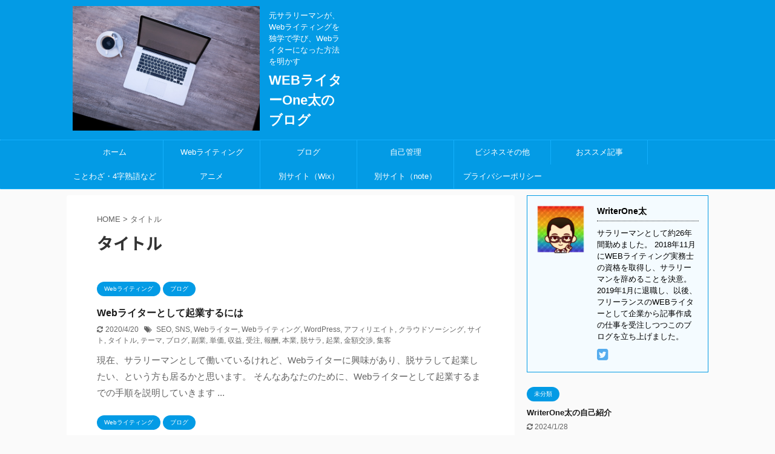

--- FILE ---
content_type: text/html; charset=UTF-8
request_url: https://writerkatsu.com/tag/%E3%82%BF%E3%82%A4%E3%83%88%E3%83%AB/
body_size: 11791
content:
<!DOCTYPE html>
<!--[if lt IE 7]>
<html class="ie6" dir="ltr" lang="ja" xmlns:fb="https://www.facebook.com/2008/fbml" xmlns:addthis="https://www.addthis.com/help/api-spec"  prefix="og: https://ogp.me/ns#"> <![endif]-->
<!--[if IE 7]>
<html class="i7" dir="ltr" lang="ja" xmlns:fb="https://www.facebook.com/2008/fbml" xmlns:addthis="https://www.addthis.com/help/api-spec"  prefix="og: https://ogp.me/ns#"> <![endif]-->
<!--[if IE 8]>
<html class="ie" dir="ltr" lang="ja" xmlns:fb="https://www.facebook.com/2008/fbml" xmlns:addthis="https://www.addthis.com/help/api-spec"  prefix="og: https://ogp.me/ns#"> <![endif]-->
<!--[if gt IE 8]><!-->
<html dir="ltr" lang="ja" xmlns:fb="https://www.facebook.com/2008/fbml" xmlns:addthis="https://www.addthis.com/help/api-spec"  prefix="og: https://ogp.me/ns#" class="">
	<!--<![endif]-->
	<head prefix="og: http://ogp.me/ns# fb: http://ogp.me/ns/fb# article: http://ogp.me/ns/article#">
		<meta charset="UTF-8" >
		<meta name="viewport" content="width=device-width,initial-scale=1.0,user-scalable=no,viewport-fit=cover">
		<meta name="format-detection" content="telephone=no" >

					<meta name="robots" content="noindex,follow">
		
		<link rel="alternate" type="application/rss+xml" title="WEBライターOne太のブログ RSS Feed" href="https://writerkatsu.com/feed/" />
		<link rel="pingback" href="https://writerkatsu.com/xmlrpc.php" >
		<!--[if lt IE 9]>
		<script src="https://writerkatsu.com/wp-content/themes/affinger5/js/html5shiv.js"></script>
		<![endif]-->
				
		<!-- All in One SEO 4.6.1.1 - aioseo.com -->
		<meta name="robots" content="max-snippet:-1, max-image-preview:large, max-video-preview:-1" />
		<link rel="canonical" href="https://writerkatsu.com/tag/%E3%82%BF%E3%82%A4%E3%83%88%E3%83%AB/" />
		<meta name="generator" content="All in One SEO (AIOSEO) 4.6.1.1" />
		<script type="application/ld+json" class="aioseo-schema">
			{"@context":"https:\/\/schema.org","@graph":[{"@type":"BreadcrumbList","@id":"https:\/\/writerkatsu.com\/tag\/%E3%82%BF%E3%82%A4%E3%83%88%E3%83%AB\/#breadcrumblist","itemListElement":[{"@type":"ListItem","@id":"https:\/\/writerkatsu.com\/#listItem","position":1,"name":"\u5bb6","item":"https:\/\/writerkatsu.com\/","nextItem":"https:\/\/writerkatsu.com\/tag\/%e3%82%bf%e3%82%a4%e3%83%88%e3%83%ab\/#listItem"},{"@type":"ListItem","@id":"https:\/\/writerkatsu.com\/tag\/%e3%82%bf%e3%82%a4%e3%83%88%e3%83%ab\/#listItem","position":2,"name":"\u30bf\u30a4\u30c8\u30eb","previousItem":"https:\/\/writerkatsu.com\/#listItem"}]},{"@type":"CollectionPage","@id":"https:\/\/writerkatsu.com\/tag\/%E3%82%BF%E3%82%A4%E3%83%88%E3%83%AB\/#collectionpage","url":"https:\/\/writerkatsu.com\/tag\/%E3%82%BF%E3%82%A4%E3%83%88%E3%83%AB\/","name":"\u30bf\u30a4\u30c8\u30eb | WEB\u30e9\u30a4\u30bf\u30fcOne\u592a\u306e\u30d6\u30ed\u30b0","inLanguage":"ja","isPartOf":{"@id":"https:\/\/writerkatsu.com\/#website"},"breadcrumb":{"@id":"https:\/\/writerkatsu.com\/tag\/%E3%82%BF%E3%82%A4%E3%83%88%E3%83%AB\/#breadcrumblist"}},{"@type":"Organization","@id":"https:\/\/writerkatsu.com\/#organization","name":"WEB\u30e9\u30a4\u30bf\u30fcOne\u592a\u306e\u30d6\u30ed\u30b0","url":"https:\/\/writerkatsu.com\/"},{"@type":"WebSite","@id":"https:\/\/writerkatsu.com\/#website","url":"https:\/\/writerkatsu.com\/","name":"WEB\u30e9\u30a4\u30bf\u30fcOne\u592a\u306e\u30d6\u30ed\u30b0","description":"\u5143\u30b5\u30e9\u30ea\u30fc\u30de\u30f3\u304c\u3001Web\u30e9\u30a4\u30c6\u30a3\u30f3\u30b0\u3092\u72ec\u5b66\u3067\u5b66\u3073\u3001Web\u30e9\u30a4\u30bf\u30fc\u306b\u306a\u3063\u305f\u65b9\u6cd5\u3092\u660e\u304b\u3059","inLanguage":"ja","publisher":{"@id":"https:\/\/writerkatsu.com\/#organization"}}]}
		</script>
		<!-- All in One SEO -->

<link media="all" href="https://writerkatsu.com/wp-content/cache/autoptimize/css/autoptimize_19d61d2d6503ffc85f2c37039ea58c36.css" rel="stylesheet"><title>タイトル | WEBライターOne太のブログ</title>
<link rel='dns-prefetch' href='//webfonts.xserver.jp' />
<link rel='dns-prefetch' href='//ajax.googleapis.com' />
<link rel='dns-prefetch' href='//s7.addthis.com' />
<link rel='dns-prefetch' href='//s.w.org' />
<link rel='dns-prefetch' href='//pagead2.googlesyndication.com' />
		<script type="text/javascript">
			window._wpemojiSettings = {"baseUrl":"https:\/\/s.w.org\/images\/core\/emoji\/13.1.0\/72x72\/","ext":".png","svgUrl":"https:\/\/s.w.org\/images\/core\/emoji\/13.1.0\/svg\/","svgExt":".svg","source":{"concatemoji":"https:\/\/writerkatsu.com\/wp-includes\/js\/wp-emoji-release.min.js?ver=2b02395575bc19e444db83fa68a7ff00"}};
			!function(e,a,t){var n,r,o,i=a.createElement("canvas"),p=i.getContext&&i.getContext("2d");function s(e,t){var a=String.fromCharCode;p.clearRect(0,0,i.width,i.height),p.fillText(a.apply(this,e),0,0);e=i.toDataURL();return p.clearRect(0,0,i.width,i.height),p.fillText(a.apply(this,t),0,0),e===i.toDataURL()}function c(e){var t=a.createElement("script");t.src=e,t.defer=t.type="text/javascript",a.getElementsByTagName("head")[0].appendChild(t)}for(o=Array("flag","emoji"),t.supports={everything:!0,everythingExceptFlag:!0},r=0;r<o.length;r++)t.supports[o[r]]=function(e){if(!p||!p.fillText)return!1;switch(p.textBaseline="top",p.font="600 32px Arial",e){case"flag":return s([127987,65039,8205,9895,65039],[127987,65039,8203,9895,65039])?!1:!s([55356,56826,55356,56819],[55356,56826,8203,55356,56819])&&!s([55356,57332,56128,56423,56128,56418,56128,56421,56128,56430,56128,56423,56128,56447],[55356,57332,8203,56128,56423,8203,56128,56418,8203,56128,56421,8203,56128,56430,8203,56128,56423,8203,56128,56447]);case"emoji":return!s([10084,65039,8205,55357,56613],[10084,65039,8203,55357,56613])}return!1}(o[r]),t.supports.everything=t.supports.everything&&t.supports[o[r]],"flag"!==o[r]&&(t.supports.everythingExceptFlag=t.supports.everythingExceptFlag&&t.supports[o[r]]);t.supports.everythingExceptFlag=t.supports.everythingExceptFlag&&!t.supports.flag,t.DOMReady=!1,t.readyCallback=function(){t.DOMReady=!0},t.supports.everything||(n=function(){t.readyCallback()},a.addEventListener?(a.addEventListener("DOMContentLoaded",n,!1),e.addEventListener("load",n,!1)):(e.attachEvent("onload",n),a.attachEvent("onreadystatechange",function(){"complete"===a.readyState&&t.readyCallback()})),(n=t.source||{}).concatemoji?c(n.concatemoji):n.wpemoji&&n.twemoji&&(c(n.twemoji),c(n.wpemoji)))}(window,document,window._wpemojiSettings);
		</script>
		
	

<link rel='stylesheet' id='pz-linkcard-css'  href='https://writerkatsu.com/wp-content/cache/autoptimize/css/autoptimize_single_811662da8e5940130d4650051cfadcd8.css?ver=2.5.3.1.13' type='text/css' media='all' />













<link rel='stylesheet' id='fonts-googleapis-notosansjp-css'  href='//fonts.googleapis.com/css?family=Noto+Sans+JP%3A400%2C700&#038;display=swap&#038;subset=japanese&#038;ver=2b02395575bc19e444db83fa68a7ff00' type='text/css' media='all' />


<link rel='stylesheet' id='single-css'  href='https://writerkatsu.com/wp-content/themes/affinger5/st-rankcss.php' type='text/css' media='all' />

<link rel='stylesheet' id='st-themecss-css'  href='https://writerkatsu.com/wp-content/themes/affinger5/st-themecss-loader.php?ver=2b02395575bc19e444db83fa68a7ff00' type='text/css' media='all' />
<script type='text/javascript' src='//ajax.googleapis.com/ajax/libs/jquery/1.11.3/jquery.min.js?ver=1.11.3' id='jquery-js'></script>
<script type='text/javascript' src='//webfonts.xserver.jp/js/xserverv3.js?fadein=0&#038;ver=2.0.7' id='typesquare_std-js'></script>


<script type='application/json' id='wpp-json'>
{"sampling_active":0,"sampling_rate":100,"ajax_url":"https:\/\/writerkatsu.com\/wp-json\/wordpress-popular-posts\/v1\/popular-posts","api_url":"https:\/\/writerkatsu.com\/wp-json\/wordpress-popular-posts","ID":0,"token":"2e7824a17a","lang":0,"debug":0}
</script>

<script type='text/javascript' src='https://s7.addthis.com/js/300/addthis_widget.js?ver=2b02395575bc19e444db83fa68a7ff00#pubid=wp-4444ea3f4642462c23749e5c62e774a7' id='addthis_widget-js'></script>
<link rel="https://api.w.org/" href="https://writerkatsu.com/wp-json/" /><link rel="alternate" type="application/json" href="https://writerkatsu.com/wp-json/wp/v2/tags/398" /><meta name="generator" content="Site Kit by Google 1.122.0" />            
            <meta name="thumbnail" content="https://writerkatsu.com/wp-content/uploads/2020/03/laptop-2452814_1280-300x200.jpg">

<!-- Google AdSense meta tags added by Site Kit -->
<meta name="google-adsense-platform-account" content="ca-host-pub-2644536267352236">
<meta name="google-adsense-platform-domain" content="sitekit.withgoogle.com">
<!-- End Google AdSense meta tags added by Site Kit -->

<!-- Google AdSense スニペット (Site Kit が追加) -->
<script async="async" src="https://pagead2.googlesyndication.com/pagead/js/adsbygoogle.js?client=ca-pub-7305891898155793&amp;host=ca-host-pub-2644536267352236" crossorigin="anonymous" type="text/javascript"></script>

<!-- (ここまで) Google AdSense スニペット (Site Kit が追加) -->
<script data-cfasync="false" type="text/javascript">if (window.addthis_product === undefined) { window.addthis_product = "wprp"; } if (window.wp_product_version === undefined) { window.wp_product_version = "wprp-2.2.6"; } if (window.addthis_share === undefined) { window.addthis_share = {}; } if (window.addthis_config === undefined) { window.addthis_config = {"data_track_clickback":true,"ignore_server_config":true,"ui_atversion":300}; } if (window.addthis_layers === undefined) { window.addthis_layers = {}; } if (window.addthis_layers_tools === undefined) { window.addthis_layers_tools = []; } else {  } if (window.addthis_plugin_info === undefined) { window.addthis_plugin_info = {"info_status":"enabled","cms_name":"WordPress","plugin_name":"Related Posts by AddThis","plugin_version":"2.2.6","plugin_mode":"WordPress","anonymous_profile_id":"wp-4444ea3f4642462c23749e5c62e774a7","page_info":{"template":"archives","post_type":""},"sharing_enabled_on_post_via_metabox":false}; } 
                    (function() {
                      var first_load_interval_id = setInterval(function () {
                        if (typeof window.addthis !== 'undefined') {
                          window.clearInterval(first_load_interval_id);
                          if (typeof window.addthis_layers !== 'undefined' && Object.getOwnPropertyNames(window.addthis_layers).length > 0) {
                            window.addthis.layers(window.addthis_layers);
                          }
                          if (Array.isArray(window.addthis_layers_tools)) {
                            for (i = 0; i < window.addthis_layers_tools.length; i++) {
                              window.addthis.layers(window.addthis_layers_tools[i]);
                            }
                          }
                        }
                     },1000)
                    }());
                </script>					<!-- OGP -->
	
						<meta name="twitter:card" content="summary_large_image">
				<meta name="twitter:site" content="@KatsuWriter">
		<meta name="twitter:title" content="WEBライターOne太のブログ">
		<meta name="twitter:description" content="元サラリーマンが、Webライティングを独学で学び、Webライターになった方法を明かす">
		<meta name="twitter:image" content="https://writerkatsu.com/wp-content/uploads/2020/03/laptop-2452814_1280-300x200.jpg">
		<!-- /OGP -->
		



<script>
	jQuery(function(){
		jQuery('.st-btn-open').click(function(){
			jQuery(this).next('.st-slidebox').stop(true, true).slideToggle();
			jQuery(this).addClass('st-btn-open-click');
		});
	});
</script>

	<script>
		jQuery(function(){
		jQuery('.post h2 , .h2modoki').wrapInner('<span class="st-dash-design"></span>');
		}) 
	</script>

<script>
	jQuery(function(){
		jQuery("#toc_container:not(:has(ul ul))").addClass("only-toc");
		jQuery(".st-ac-box ul:has(.cat-item)").each(function(){
			jQuery(this).addClass("st-ac-cat");
		});
	});
</script>

<script>
	jQuery(function(){
						jQuery('.st-star').parent('.rankh4').css('padding-bottom','5px'); // スターがある場合のランキング見出し調整
	});
</script>

			</head>
	<body class="archive tag tag-398 not-front-page" >
				<div id="st-ami">
				<div id="wrapper" class="">
				<div id="wrapper-in">
					<header id="">
						<div id="headbox-bg">
							<div id="headbox">

									<nav id="s-navi" class="pcnone" data-st-nav data-st-nav-type="normal">
			<dl class="acordion is-active" data-st-nav-primary>
				<dt class="trigger">
					<p class="acordion_button"><span class="op"><i class="fa st-svg-menu"></i></span></p>
					
								<!-- 追加メニュー -->
								
								<!-- 追加メニュー2 -->
								
									</dt>

				<dd class="acordion_tree">
					<div class="acordion_tree_content">

						

														<div class="menu-menu-1-container"><ul id="menu-menu-1" class="menu"><li id="menu-item-27" class="menu-item menu-item-type-custom menu-item-object-custom menu-item-home menu-item-27"><a href="https://writerkatsu.com/"><span class="menu-item-label">ホーム</span></a></li>
<li id="menu-item-422" class="menu-item menu-item-type-taxonomy menu-item-object-category menu-item-422"><a href="https://writerkatsu.com/category/webwriting/"><span class="menu-item-label">Webライティング</span></a></li>
<li id="menu-item-1630" class="menu-item menu-item-type-taxonomy menu-item-object-category menu-item-1630"><a href="https://writerkatsu.com/category/blog/"><span class="menu-item-label">ブログ</span></a></li>
<li id="menu-item-425" class="menu-item menu-item-type-taxonomy menu-item-object-category menu-item-425"><a href="https://writerkatsu.com/category/jikokanri/"><span class="menu-item-label">自己管理</span></a></li>
<li id="menu-item-1395" class="menu-item menu-item-type-taxonomy menu-item-object-category menu-item-1395"><a href="https://writerkatsu.com/category/bijines/"><span class="menu-item-label">ビジネスその他</span></a></li>
<li id="menu-item-665" class="menu-item menu-item-type-taxonomy menu-item-object-category menu-item-has-children menu-item-665"><a href="https://writerkatsu.com/category/osusume/"><span class="menu-item-label">おススメ記事</span></a>
<ul class="sub-menu">
	<li id="menu-item-964" class="menu-item menu-item-type-taxonomy menu-item-object-category menu-item-964"><a href="https://writerkatsu.com/category/osusume/siryou/"><span class="menu-item-label">無料資料請求</span></a></li>
	<li id="menu-item-898" class="menu-item menu-item-type-taxonomy menu-item-object-category menu-item-898"><a href="https://writerkatsu.com/category/osusume/kaiin/"><span class="menu-item-label">無料会員登録</span></a></li>
	<li id="menu-item-713" class="menu-item menu-item-type-taxonomy menu-item-object-category menu-item-713"><a href="https://writerkatsu.com/category/osusume/muryou/"><span class="menu-item-label">無料ダウンロード</span></a></li>
	<li id="menu-item-996" class="menu-item menu-item-type-taxonomy menu-item-object-category menu-item-996"><a href="https://writerkatsu.com/category/osusume/%e5%95%86%e5%93%81%e7%b4%b9%e4%bb%8b/"><span class="menu-item-label">商品紹介</span></a></li>
</ul>
</li>
<li id="menu-item-528" class="menu-item menu-item-type-taxonomy menu-item-object-category menu-item-528"><a href="https://writerkatsu.com/category/kotowaza/"><span class="menu-item-label">ことわざ・4字熟語など</span></a></li>
<li id="menu-item-613" class="menu-item menu-item-type-taxonomy menu-item-object-category menu-item-has-children menu-item-613"><a href="https://writerkatsu.com/category/anime/"><span class="menu-item-label">アニメ</span></a>
<ul class="sub-menu">
	<li id="menu-item-714" class="menu-item menu-item-type-taxonomy menu-item-object-category menu-item-714"><a href="https://writerkatsu.com/category/anime/kitarou/"><span class="menu-item-label">ゲゲゲの鬼太郎</span></a></li>
</ul>
</li>
<li id="menu-item-68" class="menu-item menu-item-type-custom menu-item-object-custom menu-item-68"><a href="https://ktima3803.wixsite.com/website"><span class="menu-item-label">別サイト（Wix）</span></a></li>
<li id="menu-item-928" class="menu-item menu-item-type-custom menu-item-object-custom menu-item-928"><a href="https://note.com/zatsugaku3813"><span class="menu-item-label">別サイト（note）</span></a></li>
<li id="menu-item-563" class="menu-item menu-item-type-post_type menu-item-object-page menu-item-privacy-policy menu-item-563"><a href="https://writerkatsu.com/privacy-policy/"><span class="menu-item-label">プライバシーポリシー</span></a></li>
</ul></div>							<div class="clear"></div>

						
					</div>
				</dd>
			</dl>

					</nav>
	
								<div id="header-l">
																			<div id="st-icon-logo">
											<noscript><img src="https://writerkatsu.com/wp-content/uploads/2020/03/laptop-2452814_1280.jpg" ></noscript><img class="lazyload" src='data:image/svg+xml,%3Csvg%20xmlns=%22http://www.w3.org/2000/svg%22%20viewBox=%220%200%20210%20140%22%3E%3C/svg%3E' data-src="https://writerkatsu.com/wp-content/uploads/2020/03/laptop-2452814_1280.jpg" >
										</div>
                    				
									<div id="st-text-logo">
										
            
			
				<!-- キャプション -->
				                
					              		 	 <p class="descr sitenametop">
               		     	元サラリーマンが、Webライティングを独学で学び、Webライターになった方法を明かす               			 </p>
					                    
				                
				<!-- ロゴ又はブログ名 -->
				              		  <p class="sitename"><a href="https://writerkatsu.com/">
                  		                      		    WEBライターOne太のブログ                   		               		  </a></p>
            					<!-- ロゴ又はブログ名ここまで -->

			    
		
    									</div>
								</div><!-- /#header-l -->

								<div id="header-r" class="smanone">
									
								</div><!-- /#header-r -->
							</div><!-- /#headbox-bg -->
						</div><!-- /#headbox clearfix -->

						
						
						
						
											
<div id="gazou-wide">
			<div id="st-menubox">
			<div id="st-menuwide">
				<nav class="smanone clearfix"><ul id="menu-menu-2" class="menu"><li class="menu-item menu-item-type-custom menu-item-object-custom menu-item-home menu-item-27"><a href="https://writerkatsu.com/">ホーム</a></li>
<li class="menu-item menu-item-type-taxonomy menu-item-object-category menu-item-422"><a href="https://writerkatsu.com/category/webwriting/">Webライティング</a></li>
<li class="menu-item menu-item-type-taxonomy menu-item-object-category menu-item-1630"><a href="https://writerkatsu.com/category/blog/">ブログ</a></li>
<li class="menu-item menu-item-type-taxonomy menu-item-object-category menu-item-425"><a href="https://writerkatsu.com/category/jikokanri/">自己管理</a></li>
<li class="menu-item menu-item-type-taxonomy menu-item-object-category menu-item-1395"><a href="https://writerkatsu.com/category/bijines/">ビジネスその他</a></li>
<li class="menu-item menu-item-type-taxonomy menu-item-object-category menu-item-has-children menu-item-665"><a href="https://writerkatsu.com/category/osusume/">おススメ記事</a>
<ul class="sub-menu">
	<li class="menu-item menu-item-type-taxonomy menu-item-object-category menu-item-964"><a href="https://writerkatsu.com/category/osusume/siryou/">無料資料請求</a></li>
	<li class="menu-item menu-item-type-taxonomy menu-item-object-category menu-item-898"><a href="https://writerkatsu.com/category/osusume/kaiin/">無料会員登録</a></li>
	<li class="menu-item menu-item-type-taxonomy menu-item-object-category menu-item-713"><a href="https://writerkatsu.com/category/osusume/muryou/">無料ダウンロード</a></li>
	<li class="menu-item menu-item-type-taxonomy menu-item-object-category menu-item-996"><a href="https://writerkatsu.com/category/osusume/%e5%95%86%e5%93%81%e7%b4%b9%e4%bb%8b/">商品紹介</a></li>
</ul>
</li>
<li class="menu-item menu-item-type-taxonomy menu-item-object-category menu-item-528"><a href="https://writerkatsu.com/category/kotowaza/">ことわざ・4字熟語など</a></li>
<li class="menu-item menu-item-type-taxonomy menu-item-object-category menu-item-has-children menu-item-613"><a href="https://writerkatsu.com/category/anime/">アニメ</a>
<ul class="sub-menu">
	<li class="menu-item menu-item-type-taxonomy menu-item-object-category menu-item-714"><a href="https://writerkatsu.com/category/anime/kitarou/">ゲゲゲの鬼太郎</a></li>
</ul>
</li>
<li class="menu-item menu-item-type-custom menu-item-object-custom menu-item-68"><a href="https://ktima3803.wixsite.com/website">別サイト（Wix）</a></li>
<li class="menu-item menu-item-type-custom menu-item-object-custom menu-item-928"><a href="https://note.com/zatsugaku3813">別サイト（note）</a></li>
<li class="menu-item menu-item-type-post_type menu-item-object-page menu-item-privacy-policy menu-item-563"><a href="https://writerkatsu.com/privacy-policy/">プライバシーポリシー</a></li>
</ul></nav>			</div>
		</div>
				</div>
					
					
					</header>

					

					<div id="content-w">

					
					
					


<div id="content" class="clearfix">
	<div id="contentInner">
		<main >
			<article>
				<!--ぱんくず -->
									<div id="breadcrumb">
					<ol>
						<li><a href="https://writerkatsu.com"><span>HOME</span></a> > </li>
						<li>タイトル</li>
					</ol>
					</div>
								<!--/ ぱんくず -->
				<!--ループ開始-->
				<h1 class="entry-title">
											タイトル									</h1>
				<div class="kanren">
						<div class="no-thumbitiran">
			
	
	<p class="st-catgroup itiran-category">
		<a href="https://writerkatsu.com/category/webwriting/" title="View all posts in Webライティング" rel="category tag"><span class="catname st-catid5">Webライティング</span></a> <a href="https://writerkatsu.com/category/blog/" title="View all posts in ブログ" rel="category tag"><span class="catname st-catid447">ブログ</span></a>	</p>
			<h3><a href="https://writerkatsu.com/web%e3%83%a9%e3%82%a4%e3%82%bf%e3%83%bc%e3%81%a8%e3%81%97%e3%81%a6%e8%b5%b7%e6%a5%ad%e3%81%99%e3%82%8b%e3%81%ab%e3%81%af/">
			Webライターとして起業するには			</a></h3>

				<div class="blog_info">
		<p>
							<i class="fa fa-refresh"></i>2020/4/20										&nbsp;<span class="pcone">
						<i class="fa fa-tags"></i>&nbsp;<a href="https://writerkatsu.com/tag/seo/" rel="tag">SEO</a>, <a href="https://writerkatsu.com/tag/sns/" rel="tag">SNS</a>, <a href="https://writerkatsu.com/tag/web%e3%83%a9%e3%82%a4%e3%82%bf%e3%83%bc/" rel="tag">Webライター</a>, <a href="https://writerkatsu.com/tag/web%e3%83%a9%e3%82%a4%e3%83%86%e3%82%a3%e3%83%b3%e3%82%b0/" rel="tag">Webライティング</a>, <a href="https://writerkatsu.com/tag/wordpress/" rel="tag">WordPress</a>, <a href="https://writerkatsu.com/tag/%e3%82%a2%e3%83%95%e3%82%a3%e3%83%aa%e3%82%a8%e3%82%a4%e3%83%88/" rel="tag">アフィリエイト</a>, <a href="https://writerkatsu.com/tag/%e3%82%af%e3%83%a9%e3%82%a6%e3%83%89%e3%82%bd%e3%83%bc%e3%82%b7%e3%83%b3%e3%82%b0/" rel="tag">クラウドソーシング</a>, <a href="https://writerkatsu.com/tag/%e3%82%b5%e3%82%a4%e3%83%88/" rel="tag">サイト</a>, <a href="https://writerkatsu.com/tag/%e3%82%bf%e3%82%a4%e3%83%88%e3%83%ab/" rel="tag">タイトル</a>, <a href="https://writerkatsu.com/tag/%e3%83%86%e3%83%bc%e3%83%9e/" rel="tag">テーマ</a>, <a href="https://writerkatsu.com/tag/%e3%83%96%e3%83%ad%e3%82%b0/" rel="tag">ブログ</a>, <a href="https://writerkatsu.com/tag/%e5%89%af%e6%a5%ad/" rel="tag">副業</a>, <a href="https://writerkatsu.com/tag/%e5%8d%98%e4%be%a1/" rel="tag">単価</a>, <a href="https://writerkatsu.com/tag/%e5%8f%8e%e7%9b%8a/" rel="tag">収益</a>, <a href="https://writerkatsu.com/tag/%e5%8f%97%e6%b3%a8/" rel="tag">受注</a>, <a href="https://writerkatsu.com/tag/%e5%a0%b1%e9%85%ac/" rel="tag">報酬</a>, <a href="https://writerkatsu.com/tag/%e6%9c%ac%e6%a5%ad/" rel="tag">本業</a>, <a href="https://writerkatsu.com/tag/%e8%84%b1%e3%82%b5%e3%83%a9/" rel="tag">脱サラ</a>, <a href="https://writerkatsu.com/tag/%e8%b5%b7%e6%a5%ad/" rel="tag">起業</a>, <a href="https://writerkatsu.com/tag/%e9%87%91%e9%a1%8d%e4%ba%a4%e6%b8%89/" rel="tag">金額交渉</a>, <a href="https://writerkatsu.com/tag/%e9%9b%86%e5%ae%a2/" rel="tag">集客</a>				</span></p>
				</div>

				<div class="st-excerpt smanone">
		<p>現在、サラリーマンとして働いているけれど、Webライターに興味があり、脱サラして起業したい、という方も居るかと思います。 そんなあなたのために、Webライターとして起業するまでの手順を説明していきます ... <!-- AddThis Advanced Settings above via filter on get_the_excerpt --><!-- AddThis Advanced Settings below via filter on get_the_excerpt --><!-- AddThis Advanced Settings generic via filter on get_the_excerpt --><!-- AddThis Related Posts generic via filter on get_the_excerpt --></p>
	</div>
					</div>

						<div class="no-thumbitiran">
			
	
	<p class="st-catgroup itiran-category">
		<a href="https://writerkatsu.com/category/webwriting/" title="View all posts in Webライティング" rel="category tag"><span class="catname st-catid5">Webライティング</span></a> <a href="https://writerkatsu.com/category/blog/" title="View all posts in ブログ" rel="category tag"><span class="catname st-catid447">ブログ</span></a>	</p>
			<h3><a href="https://writerkatsu.com/%e3%83%96%e3%83%ad%e3%82%b0%e3%82%92%e6%9b%b8%e3%81%8f%e6%99%82%e3%81%ae%e6%b3%a8%e6%84%8f%e7%82%b9/">
			ブログを書く時の注意点			</a></h3>

				<div class="blog_info">
		<p>
							<i class="fa fa-refresh"></i>2020/3/19										&nbsp;<span class="pcone">
						<i class="fa fa-tags"></i>&nbsp;<a href="https://writerkatsu.com/tag/%e3%81%be%e3%81%a8%e3%82%81/" rel="tag">まとめ</a>, <a href="https://writerkatsu.com/tag/%e3%82%ad%e3%83%bc%e3%83%af%e3%83%bc%e3%83%89/" rel="tag">キーワード</a>, <a href="https://writerkatsu.com/tag/%e3%82%bf%e3%82%a4%e3%83%88%e3%83%ab/" rel="tag">タイトル</a>, <a href="https://writerkatsu.com/tag/%e3%83%96%e3%83%ad%e3%82%b0/" rel="tag">ブログ</a>, <a href="https://writerkatsu.com/tag/%e4%b8%80%e6%96%87/" rel="tag">一文</a>, <a href="https://writerkatsu.com/tag/%e6%96%87%e6%9c%ab/" rel="tag">文末</a>, <a href="https://writerkatsu.com/tag/%e6%a4%9c%e7%b4%a2%e3%82%a8%e3%83%b3%e3%82%b8%e3%83%b3/" rel="tag">検索エンジン</a>, <a href="https://writerkatsu.com/tag/%e6%ae%b5%e8%90%bd/" rel="tag">段落</a>, <a href="https://writerkatsu.com/tag/%e7%94%bb%e5%83%8f/" rel="tag">画像</a>, <a href="https://writerkatsu.com/tag/%e8%a6%8b%e5%87%ba%e3%81%97/" rel="tag">見出し</a>, <a href="https://writerkatsu.com/tag/%e9%96%a2%e9%80%a3%e3%82%ad%e3%83%bc%e3%83%af%e3%83%bc%e3%83%89%e5%8f%96%e5%be%97%e3%83%84%e3%83%bc%e3%83%ab/" rel="tag">関連キーワード取得ツール</a>, <a href="https://writerkatsu.com/tag/%e9%9a%8e%e5%b1%a4/" rel="tag">階層</a>				</span></p>
				</div>

				<div class="st-excerpt smanone">
		<p>ブログを始めたのは良いけれど、右も左も分からず、どんなことに注意すれば良いのか分からないということはありませんか？ ここでは、そんな方のために、ブログを書く際に注意することをまとめました。 ブログを書 ... <!-- AddThis Advanced Settings above via filter on get_the_excerpt --><!-- AddThis Advanced Settings below via filter on get_the_excerpt --><!-- AddThis Advanced Settings generic via filter on get_the_excerpt --><!-- AddThis Related Posts generic via filter on get_the_excerpt --></p>
	</div>
					</div>

						<div class="no-thumbitiran">
			
	
	<p class="st-catgroup itiran-category">
		<a href="https://writerkatsu.com/category/webwriting/" title="View all posts in Webライティング" rel="category tag"><span class="catname st-catid5">Webライティング</span></a> <a href="https://writerkatsu.com/category/blog/" title="View all posts in ブログ" rel="category tag"><span class="catname st-catid447">ブログ</span></a>	</p>
			<h3><a href="https://writerkatsu.com/seo%e5%8a%b9%e6%9e%9c%e3%82%92%e4%b8%8a%e3%81%92%e3%82%8bweb%e3%83%a9%e3%82%a4%e3%83%86%e3%82%a3%e3%83%b3%e3%82%b0/">
			SEO効果を上げるWebライティング			</a></h3>

				<div class="blog_info">
		<p>
							<i class="fa fa-refresh"></i>2020/3/19										&nbsp;<span class="pcone">
						<i class="fa fa-tags"></i>&nbsp;<a href="https://writerkatsu.com/tag/4%c2%b11%e3%81%ae%e6%b3%95%e5%89%87/" rel="tag">4±1の法則</a>, <a href="https://writerkatsu.com/tag/6w3h/" rel="tag">6W3H</a>, <a href="https://writerkatsu.com/tag/abobe-the-fold/" rel="tag">Abobe the fold</a>, <a href="https://writerkatsu.com/tag/descripition/" rel="tag">descripition</a>, <a href="https://writerkatsu.com/tag/google-trends/" rel="tag">Google Trends</a>, <a href="https://writerkatsu.com/tag/prep%e6%b3%95/" rel="tag">PREP法</a>, <a href="https://writerkatsu.com/tag/seo/" rel="tag">SEO</a>, <a href="https://writerkatsu.com/tag/%e3%82%ad%e3%83%bc%e3%83%af%e3%83%bc%e3%83%89/" rel="tag">キーワード</a>, <a href="https://writerkatsu.com/tag/%e3%82%b3%e3%83%b3%e3%83%86%e3%83%b3%e3%83%84/" rel="tag">コンテンツ</a>, <a href="https://writerkatsu.com/tag/%e3%82%b9%e3%83%8b%e3%83%9a%e3%83%83%e3%83%88/" rel="tag">スニペット</a>, <a href="https://writerkatsu.com/tag/%e3%82%bf%e3%82%a4%e3%83%88%e3%83%ab/" rel="tag">タイトル</a>, <a href="https://writerkatsu.com/tag/%e3%83%a9%e3%82%a4%e3%83%86%e3%82%a3%e3%83%b3%e3%82%b0%e6%89%8b%e6%b3%95/" rel="tag">ライティング手法</a>, <a href="https://writerkatsu.com/tag/%e3%83%ad%e3%83%9c%e3%83%83%e3%83%88/" rel="tag">ロボット</a>, <a href="https://writerkatsu.com/tag/%e4%b8%80%e6%96%87%e4%b8%80%e7%be%a9/" rel="tag">一文一義</a>, <a href="https://writerkatsu.com/tag/%e4%b8%80%e6%96%87%e4%ba%8c%e7%be%a9/" rel="tag">一文二義</a>, <a href="https://writerkatsu.com/tag/%e4%bb%a3%e5%90%8d%e8%a9%9e/" rel="tag">代名詞</a>, <a href="https://writerkatsu.com/tag/%e5%85%b1%e8%b5%b7%e9%96%a2%e4%bf%82/" rel="tag">共起関係</a>, <a href="https://writerkatsu.com/tag/%e5%bc%95%e3%81%8d%e7%ae%97/" rel="tag">引き算</a>, <a href="https://writerkatsu.com/tag/%e6%a4%9c%e7%b4%a2%e3%82%a8%e3%83%b3%e3%82%b8%e3%83%b3/" rel="tag">検索エンジン</a>, <a href="https://writerkatsu.com/tag/%e6%a4%9c%e7%b4%a2%e6%84%8f%e5%9b%b3/" rel="tag">検索意図</a>, <a href="https://writerkatsu.com/tag/%e6%a5%ad%e7%95%8c%e3%81%ae%e5%b0%82%e9%96%80%e7%94%a8%e8%aa%9e/" rel="tag">業界の専門用語</a>, <a href="https://writerkatsu.com/tag/%e8%87%aa%e7%ab%8b%e8%aa%9e/" rel="tag">自立語</a>, <a href="https://writerkatsu.com/tag/%e8%a6%8b%e5%87%ba%e3%81%97/" rel="tag">見出し</a>, <a href="https://writerkatsu.com/tag/%e8%aa%a4%e5%ad%97%e3%83%bb%e8%84%b1%e5%ad%97/" rel="tag">誤字・脱字</a>, <a href="https://writerkatsu.com/tag/%e9%96%a2%e4%bf%82%e6%80%a7%e3%81%ae%e3%81%82%e3%82%8b%e8%a8%80%e8%91%89/" rel="tag">関係性のある言葉</a>				</span></p>
				</div>

				<div class="st-excerpt smanone">
		<p>SEOとは、ご存知の方も居るでしょうが、検索エンジン最適化のことです。検索エンジンの上位に表示させるためのSEO対策にはさまざまな手法やテクニックがあります。 ユーザーの検索意図を考えたSEO、および ... <!-- AddThis Advanced Settings above via filter on get_the_excerpt --><!-- AddThis Advanced Settings below via filter on get_the_excerpt --><!-- AddThis Advanced Settings generic via filter on get_the_excerpt --><!-- AddThis Related Posts generic via filter on get_the_excerpt --></p>
	</div>
					</div>

	</div>
					<div class="st-pagelink">
		<div class="st-pagelink-in">
				</div>
	</div>
			</article>
		</main>
	</div>
	<!-- /#contentInner -->
	<div id="side">
	<aside>

					<div class="side-topad">
				<div id="authorst_widget-2" class="ad widget_authorst_widget"><div class="st-author-box st-author-master">

	<div id="st-tab-box" class="clearfix">
					<div class="active">
					<dl>
			<dt>
				<noscript><img data-del="avatar" src='https://writerkatsu.com/wp-content/uploads/2020/03/15852260421574089874806935881439-100x100.png' class='avatar pp-user-avatar avatar-80 photo ' height='80' width='80'/></noscript><img data-del="avatar" src='data:image/svg+xml,%3Csvg%20xmlns=%22http://www.w3.org/2000/svg%22%20viewBox=%220%200%2080%2080%22%3E%3C/svg%3E' data-src='https://writerkatsu.com/wp-content/uploads/2020/03/15852260421574089874806935881439-100x100.png' class='lazyload avatar pp-user-avatar avatar-80 photo ' height='80' width='80'/>			</dt>
			<dd>
				<p class="st-author-nickname">WriterOne太</p>
				<p class="st-author-description">サラリーマンとして約26年間勤めました。
2018年11月にWEBライティング実務士の資格を取得し、サラリーマンを辞めることを決意。

2019年1月に退職し、以後、フリーランスのWEBライターとして企業から記事作成の仕事を受注しつつこのブログを立ち上げました。</p>
				<p class="st-author-sns">
											<a rel="nofollow" class="st-author-twitter" href="https://twitter.com/KatsuWriter"><i class="fa fa-twitter-square" aria-hidden="true"></i></a>
																													</p>
			</dd>
			</dl>
		</div>
	</div>
</div></div>			</div>
		
					<div class="kanren">
									<div class="no-thumbitiran">
			
	
	<p class="st-catgroup itiran-category">
		<a href="https://writerkatsu.com/category/%e6%9c%aa%e5%88%86%e9%a1%9e/" title="View all posts in 未分類" rel="category tag"><span class="catname st-catid1">未分類</span></a>	</p>
			<h5 class="kanren-t"><a href="https://writerkatsu.com/profile/">WriterOne太の自己紹介</a></h5>
				<div class="blog_info">
		<p>
							<i class="fa fa-refresh"></i>2024/1/28					</p>
	</div>
								</div>

							<div class="no-thumbitiran">
			
	
	<p class="st-catgroup itiran-category">
		<a href="https://writerkatsu.com/category/zakki/" title="View all posts in 雑記" rel="category tag"><span class="catname st-catid587">雑記</span></a>	</p>
			<h5 class="kanren-t"><a href="https://writerkatsu.com/50%e3%82%92%e9%81%8e%e3%81%8e%e3%82%8b%e3%81%a8%e4%bd%93%e9%87%8d%e3%81%8c%e6%b8%9b%e3%82%8a%e3%81%ab%e3%81%8f%e3%81%84%ef%bc%9f/">50を過ぎると体重が減りにくい？</a></h5>
				<div class="blog_info">
		<p>
							<i class="fa fa-clock-o"></i>2024/4/25					</p>
	</div>
								</div>

							<div class="no-thumbitiran">
			
	
	<p class="st-catgroup itiran-category">
		<a href="https://writerkatsu.com/category/webwriting/" title="View all posts in Webライティング" rel="category tag"><span class="catname st-catid5">Webライティング</span></a>	</p>
			<h5 class="kanren-t"><a href="https://writerkatsu.com/web3/">Webライティングを毎日継続させる3つの方法</a></h5>
				<div class="blog_info">
		<p>
							<i class="fa fa-refresh"></i>2020/10/24					</p>
	</div>
								</div>

							<div class="no-thumbitiran">
			
	
	<p class="st-catgroup itiran-category">
		<a href="https://writerkatsu.com/category/webwriting/" title="View all posts in Webライティング" rel="category tag"><span class="catname st-catid5">Webライティング</span></a>	</p>
			<h5 class="kanren-t"><a href="https://writerkatsu.com/web%e3%83%a9%e3%82%a4%e3%83%86%e3%82%a3%e3%83%b3%e3%82%b0%e3%81%af%e3%83%aa%e3%82%b5%e3%83%bc%e3%83%81%e3%81%ab%e5%8a%9b%e3%82%92%e5%85%a5%e3%82%8c%e3%82%88%e3%81%86%ef%bc%81/">Webライティングはリサーチに力を入れよう！</a></h5>
				<div class="blog_info">
		<p>
							<i class="fa fa-clock-o"></i>2020/9/12					</p>
	</div>
								</div>

							<div class="no-thumbitiran">
			
	
	<p class="st-catgroup itiran-category">
		<a href="https://writerkatsu.com/category/webwriting/" title="View all posts in Webライティング" rel="category tag"><span class="catname st-catid5">Webライティング</span></a>	</p>
			<h5 class="kanren-t"><a href="https://writerkatsu.com/%e3%83%a9%e3%82%a4%e3%83%86%e3%82%a3%e3%83%b3%e3%82%b0%e6%a1%88%e4%bb%b6%e3%81%ab%e3%81%8a%e3%81%84%e3%81%a6%e3%82%af%e3%83%a9%e3%82%a6%e3%83%89%e3%83%af%e3%83%bc%e3%82%af%e3%82%b9%e3%81%a8%e3%83%a9/">ライティング案件においてクラウドワークスとランサーズどちらが良い？</a></h5>
				<div class="blog_info">
		<p>
							<i class="fa fa-clock-o"></i>2020/7/14					</p>
	</div>
								</div>

					</div>
		
					<div id="mybox">
				<div id="search-2" class="ad widget_search"><div id="search">
	<form method="get" id="searchform" action="https://writerkatsu.com/">
		<label class="hidden" for="s">
					</label>
		<input type="text" placeholder="検索するテキストを入力" value="" name="s" id="s" />
		<input type="image" src="https://writerkatsu.com/wp-content/themes/affinger5/images/search.png" alt="検索" id="searchsubmit" />
	</form>
</div>
<!-- /stinger --> </div>
		<div id="recent-posts-2" class="ad widget_recent_entries">
		<h4 class="menu_underh2"><span>最近の投稿</span></h4>
		<ul>
											<li>
					<a href="https://writerkatsu.com/50%e3%82%92%e9%81%8e%e3%81%8e%e3%82%8b%e3%81%a8%e4%bd%93%e9%87%8d%e3%81%8c%e6%b8%9b%e3%82%8a%e3%81%ab%e3%81%8f%e3%81%84%ef%bc%9f/">50を過ぎると体重が減りにくい？</a>
											<span class="post-date">2024年4月25日</span>
									</li>
											<li>
					<a href="https://writerkatsu.com/web3/">Webライティングを毎日継続させる3つの方法</a>
											<span class="post-date">2020年9月18日</span>
									</li>
											<li>
					<a href="https://writerkatsu.com/web%e3%83%a9%e3%82%a4%e3%83%86%e3%82%a3%e3%83%b3%e3%82%b0%e3%81%af%e3%83%aa%e3%82%b5%e3%83%bc%e3%83%81%e3%81%ab%e5%8a%9b%e3%82%92%e5%85%a5%e3%82%8c%e3%82%88%e3%81%86%ef%bc%81/">Webライティングはリサーチに力を入れよう！</a>
											<span class="post-date">2020年9月12日</span>
									</li>
					</ul>

		</div><div id="recent-comments-2" class="ad widget_recent_comments"><h4 class="menu_underh2"><span>最近のコメント</span></h4><ul id="recentcomments"></ul></div><div id="archives-2" class="ad widget_archive"><h4 class="menu_underh2"><span>アーカイブ</span></h4>
			<ul>
					<li><a href='https://writerkatsu.com/2024/04/'>2024年4月</a>&nbsp;(1)</li>
	<li><a href='https://writerkatsu.com/2020/09/'>2020年9月</a>&nbsp;(2)</li>
	<li><a href='https://writerkatsu.com/2020/08/'>2020年8月</a>&nbsp;(1)</li>
	<li><a href='https://writerkatsu.com/2020/07/'>2020年7月</a>&nbsp;(1)</li>
	<li><a href='https://writerkatsu.com/2020/05/'>2020年5月</a>&nbsp;(4)</li>
	<li><a href='https://writerkatsu.com/2020/04/'>2020年4月</a>&nbsp;(5)</li>
	<li><a href='https://writerkatsu.com/2020/03/'>2020年3月</a>&nbsp;(25)</li>
	<li><a href='https://writerkatsu.com/2020/02/'>2020年2月</a>&nbsp;(34)</li>
	<li><a href='https://writerkatsu.com/2020/01/'>2020年1月</a>&nbsp;(42)</li>
	<li><a href='https://writerkatsu.com/2019/12/'>2019年12月</a>&nbsp;(45)</li>
	<li><a href='https://writerkatsu.com/2019/11/'>2019年11月</a>&nbsp;(5)</li>
			</ul>

			</div><div id="categories-2" class="ad widget_categories"><h4 class="menu_underh2"><span>カテゴリー</span></h4>
			<ul>
					<li class="cat-item cat-item-5"><a href="https://writerkatsu.com/category/webwriting/" ><span class="cat-item-label">Webライティング (37)</span></a>
</li>
	<li class="cat-item cat-item-8"><a href="https://writerkatsu.com/category/osusume/" ><span class="cat-item-label">おススメ記事 (8)</span></a>
</li>
	<li class="cat-item cat-item-21"><a href="https://writerkatsu.com/category/kotowaza/" ><span class="cat-item-label">ことわざ・4字熟語など (99)</span></a>
</li>
	<li class="cat-item cat-item-95"><a href="https://writerkatsu.com/category/anime/" ><span class="cat-item-label">アニメ (12)</span></a>
</li>
	<li class="cat-item cat-item-96"><a href="https://writerkatsu.com/category/anime/kitarou/" ><span class="cat-item-label">ゲゲゲの鬼太郎 (12)</span></a>
</li>
	<li class="cat-item cat-item-316"><a href="https://writerkatsu.com/category/bijines/" ><span class="cat-item-label">ビジネスその他 (8)</span></a>
</li>
	<li class="cat-item cat-item-447"><a href="https://writerkatsu.com/category/blog/" ><span class="cat-item-label">ブログ (11)</span></a>
</li>
	<li class="cat-item cat-item-248"><a href="https://writerkatsu.com/category/osusume/%e5%95%86%e5%93%81%e7%b4%b9%e4%bb%8b/" ><span class="cat-item-label">商品紹介 (5)</span></a>
</li>
	<li class="cat-item cat-item-1"><a href="https://writerkatsu.com/category/%e6%9c%aa%e5%88%86%e9%a1%9e/" ><span class="cat-item-label">未分類 (2)</span></a>
</li>
	<li class="cat-item cat-item-114"><a href="https://writerkatsu.com/category/osusume/muryou/" ><span class="cat-item-label">無料ダウンロード (1)</span></a>
</li>
	<li class="cat-item cat-item-203"><a href="https://writerkatsu.com/category/osusume/kaiin/" ><span class="cat-item-label">無料会員登録 (1)</span></a>
</li>
	<li class="cat-item cat-item-231"><a href="https://writerkatsu.com/category/osusume/siryou/" ><span class="cat-item-label">無料資料請求 (1)</span></a>
</li>
	<li class="cat-item cat-item-11"><a href="https://writerkatsu.com/category/jikokanri/" ><span class="cat-item-label">自己管理 (11)</span></a>
</li>
	<li class="cat-item cat-item-587"><a href="https://writerkatsu.com/category/zakki/" ><span class="cat-item-label">雑記 (1)</span></a>
</li>
			</ul>

			</div><div id="meta-2" class="ad widget_meta"><h4 class="menu_underh2"><span>メタ情報</span></h4>
		<ul>
						<li><a href="https://writerkatsu.com/wp-login.php">ログイン</a></li>
			<li><a href="https://writerkatsu.com/feed/">投稿フィード</a></li>
			<li><a href="https://writerkatsu.com/comments/feed/">コメントフィード</a></li>

			<li><a href="https://ja.wordpress.org/">WordPress.org</a></li>
		</ul>

		</div>			</div>
		
		<div id="scrollad">
						<!--ここにgoogleアドセンスコードを貼ると規約違反になるので注意して下さい-->
			
		</div>
	</aside>
</div>
<!-- /#side -->
</div>
<!--/#content -->
</div><!-- /contentw -->
<footer>
	<div id="footer">
		<div id="footer-in">
			
												<div class="footer-wbox clearfix">
						<div class="footer-r">
							
<div id="wpp-3" class="footer-rbox popular-posts">
<p class="st-widgets-title">人気の投稿</p><ul class="wpp-list">
<li>
<a href="https://writerkatsu.com/%e3%82%b2%e3%82%b2%e3%82%b2%e3%81%ae%e9%ac%bc%e5%a4%aa%e9%83%8e%e3%80%80%e7%ac%ac95%e8%a9%b1/" class="wpp-post-title" target="_self">ゲゲゲの鬼太郎　第95話「妖怪大同盟」</a>
 <span class="wpp-meta post-stats"><span class="wpp-views">2件のビュー</span></span>
</li>
<li>
<a href="https://writerkatsu.com/%e3%82%b2%e3%82%b2%e3%82%b2%e3%81%ae%e9%ac%bc%e5%a4%aa%e9%83%8e-%e7%ac%ac97%e8%a9%b1%e3%80%8c%e8%a6%8b%e3%81%88%e3%81%a6%e3%82%8b%e4%b8%96%e7%95%8c%e3%81%8c%e5%85%a8%e3%81%a6%e3%81%98%e3%82%83/" class="wpp-post-title" target="_self">ゲゲゲの鬼太郎　第97話「見えてる世界が全てじゃない」</a>
 <span class="wpp-meta post-stats"><span class="wpp-views">2件のビュー</span></span>
</li>
<li>
<a href="https://writerkatsu.com/%e3%82%af%e3%83%a9%e3%82%a6%e3%83%89%e3%82%bd%e3%83%bc%e3%82%b7%e3%83%b3%e3%82%b0%e3%81%a7%e8%a4%87%e6%95%b0%e3%81%ae%e6%a1%88%e4%bb%b6%e3%82%92%e5%90%8c%e6%99%82%e9%80%b2%e8%a1%8c%e3%81%97%e3%81%9f/" class="wpp-post-title" target="_self">クラウドソーシングで複数の案件を同時進行した方が良い3つの理由</a>
 <span class="wpp-meta post-stats"><span class="wpp-views">1件のビュー</span></span>
</li>
</ul>
</div>
						</div>
						<div class="footer-l">
							<!-- フッターのメインコンテンツ -->

	<div id="st-footer-logo">
		<div id="st-icon-logo">
			<noscript><img src="https://writerkatsu.com/wp-content/uploads/2020/03/laptop-2452814_1280.jpg" ></noscript><img class="lazyload" src='data:image/svg+xml,%3Csvg%20xmlns=%22http://www.w3.org/2000/svg%22%20viewBox=%220%200%20210%20140%22%3E%3C/svg%3E' data-src="https://writerkatsu.com/wp-content/uploads/2020/03/laptop-2452814_1280.jpg" >
		</div>

	<div id="st-text-logo">

		<h3 class="footerlogo">
		<!-- ロゴ又はブログ名 -->
					<a href="https://writerkatsu.com/">
														WEBライターOne太のブログ												</a>
				</h3>
					<p class="footer-description">
				<a href="https://writerkatsu.com/">元サラリーマンが、Webライティングを独学で学び、Webライターになった方法を明かす</a>
			</p>

	</div>
		
	</div><!-- /#st-footer-logo -->

						<div class="st-footer-tel">
				
			</div>
								</div>
					</div>
									</div>
	</div>
</footer>
</div>
<!-- /#wrapperin -->
</div>
<!-- /#wrapper -->
</div><!-- /#st-ami -->
<p class="copyr" data-copyr>Copyright&copy; WEBライターOne太のブログ ,  2026 All&ensp;Rights Reserved Powered by <a href="http://manualstinger.com/cr" rel="nofollow">AFFINGER5</a>.</p><noscript><style>.lazyload{display:none;}</style></noscript><script data-noptimize="1">window.lazySizesConfig=window.lazySizesConfig||{};window.lazySizesConfig.loadMode=1;</script><script async data-noptimize="1" src='https://writerkatsu.com/wp-content/plugins/autoptimize/classes/external/js/lazysizes.min.js?ao_version=3.1.11'></script><script type='text/javascript' src='https://writerkatsu.com/wp-includes/js/dist/vendor/regenerator-runtime.min.js?ver=0.13.7' id='regenerator-runtime-js'></script>
<script type='text/javascript' src='https://writerkatsu.com/wp-includes/js/dist/vendor/wp-polyfill.min.js?ver=3.15.0' id='wp-polyfill-js'></script>
<script type='text/javascript' id='contact-form-7-js-extra'>
/* <![CDATA[ */
var wpcf7 = {"api":{"root":"https:\/\/writerkatsu.com\/wp-json\/","namespace":"contact-form-7\/v1"}};
/* ]]> */
</script>

<script type='text/javascript' id='ppress-frontend-script-js-extra'>
/* <![CDATA[ */
var pp_ajax_form = {"ajaxurl":"https:\/\/writerkatsu.com\/wp-admin\/admin-ajax.php","confirm_delete":"Are you sure?","deleting_text":"Deleting...","deleting_error":"An error occurred. Please try again.","nonce":"170cc01d80","disable_ajax_form":"false"};
/* ]]> */
</script>


<script type='text/javascript' id='base-js-extra'>
/* <![CDATA[ */
var ST = {"ajax_url":"https:\/\/writerkatsu.com\/wp-admin\/admin-ajax.php","expand_accordion_menu":"","sidemenu_accordion":"","is_mobile":""};
/* ]]> */
</script>




	<script>
		(function (window, document, $, undefined) {
			'use strict';

			$(function () {
				var s = $('[data-copyr]'), t = $('#footer-in');
				
				s.length && t.length && t.append(s);
			});
		}(window, window.document, jQuery));
	</script>					<div id="page-top"><a href="#wrapper" class="fa fa-angle-up"></a></div>
		<script defer src="https://writerkatsu.com/wp-content/cache/autoptimize/js/autoptimize_eca79d78e00eea4a2a4576ffacac09a7.js"></script></body></html>


--- FILE ---
content_type: text/html; charset=utf-8
request_url: https://www.google.com/recaptcha/api2/aframe
body_size: 266
content:
<!DOCTYPE HTML><html><head><meta http-equiv="content-type" content="text/html; charset=UTF-8"></head><body><script nonce="kRPf74orce8RRnq95hWgmQ">/** Anti-fraud and anti-abuse applications only. See google.com/recaptcha */ try{var clients={'sodar':'https://pagead2.googlesyndication.com/pagead/sodar?'};window.addEventListener("message",function(a){try{if(a.source===window.parent){var b=JSON.parse(a.data);var c=clients[b['id']];if(c){var d=document.createElement('img');d.src=c+b['params']+'&rc='+(localStorage.getItem("rc::a")?sessionStorage.getItem("rc::b"):"");window.document.body.appendChild(d);sessionStorage.setItem("rc::e",parseInt(sessionStorage.getItem("rc::e")||0)+1);localStorage.setItem("rc::h",'1769385776043');}}}catch(b){}});window.parent.postMessage("_grecaptcha_ready", "*");}catch(b){}</script></body></html>